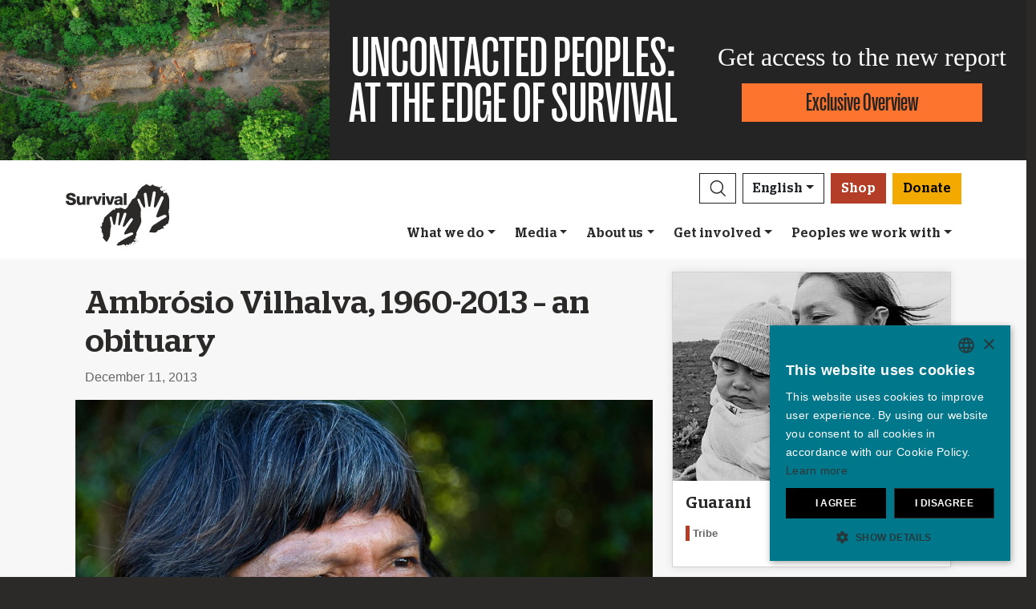

--- FILE ---
content_type: text/html; charset=utf-8
request_url: https://www.survivalinternational.org/news/9826
body_size: 13163
content:
<!DOCTYPE html><html lang="en"><head><meta charset="utf-8" /><meta content="width=device-width, initial-scale=1, shrink-to-fit=no" name="viewport" /><meta content="same-origin" name="view-transition" /><meta content="Survival International" name="author" /><script async="async" data-apikey="97b56bf7d560269c93b3d49407c72edc" src="//d2wy8f7a9ursnm.cloudfront.net/bugsnag-2.min.js"></script><script type="application/ld+json">{ "@context": "https://schema.org", "@type": "NewsArticle", "headline": "Ambrósio Vilhalva, 1960-2013 – an obituary", "image": ["https://assets.survivalinternational.org/pictures/1524/width600-bb10399fdc647f352cc9f6ae531c67cd.jpg"] }</script><script type="application/ld+json">{ "@context": "https://schema.org", "@type": "Organization", "url": "survivalinternational.org", "logo": "/assets/logos/logo.square-119ef628.jpg" }</script><script type="application/ld+json">{ "@context":"https://schema.org", "@type":"ItemList", "itemListElement":[{"@type":"ListItem", "position":1, "url":"survivalinternational.org/whatwedo"}, {"@type":"ListItem", "position":2, "url":"survivalinternational.org/getinvolved"}, {"@type":"ListItem", "position":3, "url":"survivalinternational.org/getinvolved/fundraising"}]}</script><meta name="description" content="Ambrósio was a Brazilian Indian leader and film star who fought and died for his people’s rights" /><meta name="keywords" content="Survival, Survival International, tribes, Indigenous people, Indigenous peoples, tribal people, tribal peoples, rainforest, desert, Indigenous, human rights" /><meta name="author" content="Survival International" /><meta property="fb:app_id" content="78602269747" /><meta property="og:url" content="https://www.survivalinternational.org/news/9826" /><meta property="og:type" content="website" /><meta property="og:title" content="Ambrósio Vilhalva, 1960-2013 – an obituary" /><meta property="og:description" content="Ambrósio was a Brazilian Indian leader and film star who fought and died for his people’s rights" /><meta property="og:image" content="https://assets.survivalinternational.org/pictures/1524/width600-bb10399fdc647f352cc9f6ae531c67cd.jpg" /><meta property="og:image:width" content="" /><meta property="og:image:height" content="" /><meta property="og:image:alt" content="" /><meta property="og:locale" content="en" /><meta content="summary_large_image" name="twitter:card" /><meta content="https://www.survivalinternational.org" name="twitter:site" /><meta content="Ambrósio Vilhalva, 1960-2013 – an obituary" name="twitter:title" /><meta content="Ambrósio was a Brazilian Indian leader and film star who fought and died for his people’s rights" name="twitter:description" /><link href="/feeds" rel="alternate" title="Survival International" type="application/atom+xml" /><title>Ambrósio Vilhalva, 1960-2013 – an obituary</title><link rel="stylesheet" href="/assets/numiko-5430e3b9.css" data-turbo-track="reload" /><link rel="stylesheet" href="/assets/glightbox.min-7eb7ab09.css" data-turbo-track="reload" /><script type="importmap" data-turbo-track="reload">{
  "imports": {
    "numiko": "/assets/numiko-b1d64736.js",
    "cms": "/assets/cms-932433fc.js",
    "@hotwired/turbo-rails": "/assets/turbo.min-ad2c7b86.js",
    "@hotwired/stimulus": "/assets/stimulus.min-4b1e420e.js",
    "@hotwired/stimulus-loading": "/assets/stimulus-loading-1fc53fe7.js",
    "currency.js": "/assets/currency.js-c48b4683.js",
    "jquery": "/assets/jquery.min-cc61f2ef.js",
    "jquery_ujs": "/assets/jquery_ujs-4a343d57.js",
    "bootstrap": "/assets/bootstrap.min-60c5cec6.js",
    "@popperjs/core": "/assets/popper-2d47ff71.js",
    "lazysizes": "/assets/lazysizes-237f7d4f.js",
    "mapbox-gl": "/assets/mapbox-gl-4a46f983.js",
    "process": "/assets/process-33befcb9.js",
    "sortablejs": "/assets/sortablejs-d0bdfd76.js",
    "glightbox": "/assets/glightbox-894bcc22.js",
    "@transloadit/prettier-bytes": "https://ga.jspm.io/npm:@transloadit/prettier-bytes@0.3.4/dist/prettierBytes.js",
    "@uppy/aws-s3": "https://ga.jspm.io/npm:@uppy/aws-s3@4.1.0/lib/index.js",
    "@uppy/companion-client": "https://ga.jspm.io/npm:@uppy/companion-client@4.1.0/lib/index.js",
    "@uppy/core": "https://ga.jspm.io/npm:@uppy/core@4.2.2/lib/index.js",
    "@uppy/core/lib/": "https://ga.jspm.io/npm:@uppy/core@4.2.2/lib/",
    "@uppy/dashboard": "https://ga.jspm.io/npm:@uppy/dashboard@4.1.1/lib/index.js",
    "@uppy/informer": "https://ga.jspm.io/npm:@uppy/informer@4.1.0/lib/index.js",
    "@uppy/provider-views": "https://ga.jspm.io/npm:@uppy/provider-views@4.0.1/lib/index.js",
    "@uppy/status-bar": "https://ga.jspm.io/npm:@uppy/status-bar@4.0.3/lib/index.js",
    "@uppy/store-default": "https://ga.jspm.io/npm:@uppy/store-default@4.1.0/lib/index.js",
    "@uppy/thumbnail-generator": "https://ga.jspm.io/npm:@uppy/thumbnail-generator@4.0.0/lib/index.js",
    "@uppy/utils/lib/AbortController": "https://ga.jspm.io/npm:@uppy/utils@6.0.3/lib/AbortController.js",
    "@uppy/utils/lib/dataURItoBlob": "https://ga.jspm.io/npm:@uppy/utils@6.0.3/lib/dataURItoBlob.js",
    "@uppy/utils/lib/emaFilter": "https://ga.jspm.io/npm:@uppy/utils@6.0.3/lib/emaFilter.js",
    "@uppy/utils/lib/emitSocketProgress": "https://ga.jspm.io/npm:@uppy/utils@6.0.3/lib/emitSocketProgress.js",
    "@uppy/utils/lib/ErrorWithCause": "https://ga.jspm.io/npm:@uppy/utils@6.0.3/lib/ErrorWithCause.js",
    "@uppy/utils/lib/fetchWithNetworkError": "https://ga.jspm.io/npm:@uppy/utils@6.0.3/lib/fetchWithNetworkError.js",
    "@uppy/utils/lib/fileFilters": "https://ga.jspm.io/npm:@uppy/utils@6.0.3/lib/fileFilters.js",
    "@uppy/utils/lib/findAllDOMElements": "https://ga.jspm.io/npm:@uppy/utils@6.0.3/lib/findAllDOMElements.js",
    "@uppy/utils/lib/findDOMElement": "https://ga.jspm.io/npm:@uppy/utils@6.0.3/lib/findDOMElement.js",
    "@uppy/utils/lib/FOCUSABLE_ELEMENTS": "https://ga.jspm.io/npm:@uppy/utils@6.0.3/lib/FOCUSABLE_ELEMENTS.js",
    "@uppy/utils/lib/generateFileID": "https://ga.jspm.io/npm:@uppy/utils@6.0.3/lib/generateFileID.js",
    "@uppy/utils/lib/getAllowedMetaFields": "https://ga.jspm.io/npm:@uppy/utils@6.0.3/lib/getAllowedMetaFields.js",
    "@uppy/utils/lib/getDroppedFiles": "https://ga.jspm.io/npm:@uppy/utils@6.0.3/lib/getDroppedFiles/index.js",
    "@uppy/utils/lib/getFileNameAndExtension": "https://ga.jspm.io/npm:@uppy/utils@6.0.3/lib/getFileNameAndExtension.js",
    "@uppy/utils/lib/getFileType": "https://ga.jspm.io/npm:@uppy/utils@6.0.3/lib/getFileType.js",
    "@uppy/utils/lib/getSocketHost": "https://ga.jspm.io/npm:@uppy/utils@6.0.3/lib/getSocketHost.js",
    "@uppy/utils/lib/getTextDirection": "https://ga.jspm.io/npm:@uppy/utils@6.0.3/lib/getTextDirection.js",
    "@uppy/utils/lib/getTimeStamp": "https://ga.jspm.io/npm:@uppy/utils@6.0.3/lib/getTimeStamp.js",
    "@uppy/utils/lib/isDragDropSupported": "https://ga.jspm.io/npm:@uppy/utils@6.0.3/lib/isDragDropSupported.js",
    "@uppy/utils/lib/isObjectURL": "https://ga.jspm.io/npm:@uppy/utils@6.0.3/lib/isObjectURL.js",
    "@uppy/utils/lib/isPreviewSupported": "https://ga.jspm.io/npm:@uppy/utils@6.0.3/lib/isPreviewSupported.js",
    "@uppy/utils/lib/prettyETA": "https://ga.jspm.io/npm:@uppy/utils@6.0.3/lib/prettyETA.js",
    "@uppy/utils/lib/RateLimitedQueue": "https://ga.jspm.io/npm:@uppy/utils@6.0.3/lib/RateLimitedQueue.js",
    "@uppy/utils/lib/remoteFileObjToLocal": "https://ga.jspm.io/npm:@uppy/utils@6.0.3/lib/remoteFileObjToLocal.js",
    "@uppy/utils/lib/toArray": "https://ga.jspm.io/npm:@uppy/utils@6.0.3/lib/toArray.js",
    "@uppy/utils/lib/Translator": "https://ga.jspm.io/npm:@uppy/utils@6.0.3/lib/Translator.js",
    "@uppy/utils/lib/truncateString": "https://ga.jspm.io/npm:@uppy/utils@6.0.3/lib/truncateString.js",
    "@uppy/utils/lib/UserFacingApiError": "https://ga.jspm.io/npm:@uppy/utils@6.0.3/lib/UserFacingApiError.js",
    "@uppy/utils/lib/VirtualList": "https://ga.jspm.io/npm:@uppy/utils@6.0.3/lib/VirtualList.js",
    "classnames": "https://ga.jspm.io/npm:classnames@2.5.1/index.js",
    "eventemitter3": "https://ga.jspm.io/npm:eventemitter3@5.0.1/index.mjs",
    "exifr/dist/mini.esm.mjs": "https://ga.jspm.io/npm:exifr@7.1.3/dist/mini.esm.mjs",
    "is-network-error": "https://ga.jspm.io/npm:is-network-error@1.1.0/index.js",
    "lodash/": "https://ga.jspm.io/npm:lodash@4.17.21/",
    "lodash/throttle.js": "https://ga.jspm.io/npm:lodash@4.17.21/throttle.js",
    "memoize-one": "https://ga.jspm.io/npm:memoize-one@6.0.0/dist/memoize-one.esm.js",
    "mime-match": "https://ga.jspm.io/npm:mime-match@1.0.2/index.js",
    "namespace-emitter": "https://ga.jspm.io/npm:namespace-emitter@2.0.1/index.js",
    "nanoid/non-secure": "https://ga.jspm.io/npm:nanoid@5.0.7/non-secure/index.js",
    "p-queue": "https://ga.jspm.io/npm:p-queue@8.0.1/dist/index.js",
    "p-retry": "https://ga.jspm.io/npm:p-retry@6.2.0/index.js",
    "p-timeout": "https://ga.jspm.io/npm:p-timeout@6.1.3/index.js",
    "preact": "https://ga.jspm.io/npm:preact@10.24.3/dist/preact.module.js",
    "preact/hooks": "https://ga.jspm.io/npm:preact@10.24.3/hooks/dist/hooks.module.js",
    "retry": "https://ga.jspm.io/npm:retry@0.13.1/index.js",
    "shallow-equal": "https://ga.jspm.io/npm:shallow-equal@3.1.0/dist/index.modern.mjs",
    "wildcard": "https://ga.jspm.io/npm:wildcard@1.1.2/index.js",
    "controllers/admin/alert_controller": "/assets/controllers/admin/alert_controller-b5d8c8b3.js",
    "controllers/admin/bootstrap_popup_controller": "/assets/controllers/admin/bootstrap_popup_controller-63dc451c.js",
    "controllers/admin/forms_controller": "/assets/controllers/admin/forms_controller-629167f3.js",
    "controllers/admin/localized_outline_list_controller": "/assets/controllers/admin/localized_outline_list_controller-f828826b.js",
    "controllers/admin/localized_outline_list_item_controller": "/assets/controllers/admin/localized_outline_list_item_controller-233ae818.js",
    "controllers/admin/pictures/infinite_scroll_controller": "/assets/controllers/admin/pictures/infinite_scroll_controller-950fe601.js",
    "controllers/admin/pictures/modal_controller": "/assets/controllers/admin/pictures/modal_controller-d1c0b3bc.js",
    "controllers/admin/pictures/off_canvas_picker_controller": "/assets/controllers/admin/pictures/off_canvas_picker_controller-9d399eca.js",
    "controllers/admin/pictures/search_form_controller": "/assets/controllers/admin/pictures/search_form_controller-3baf6aeb.js",
    "controllers/admin/pictures/upload_controller": "/assets/controllers/admin/pictures/upload_controller-d134e201.js",
    "controllers/admin/search_controller": "/assets/controllers/admin/search_controller-1a800397.js",
    "controllers/admin/theme_controller": "/assets/controllers/admin/theme_controller-93229d26.js",
    "controllers/admin/tinymce_controller": "/assets/controllers/admin/tinymce_controller-4e710010.js",
    "controllers/admin/vimeo_controller": "/assets/controllers/admin/vimeo_controller-f0961f23.js",
    "controllers/application": "/assets/controllers/application-3affb389.js",
    "controllers": "/assets/controllers/index-749a6dee.js",
    "controllers/numiko/animation_controller": "/assets/controllers/numiko/animation_controller-aa33eb41.js",
    "controllers/numiko/awa_controller": "/assets/controllers/numiko/awa_controller-e7efe828.js",
    "controllers/numiko/comparison_slider_controller": "/assets/controllers/numiko/comparison_slider_controller-c0c086bb.js",
    "controllers/numiko/donation_widget_controller": "/assets/controllers/numiko/donation_widget_controller-eac2056e.js",
    "controllers/numiko/galleries_controller": "/assets/controllers/numiko/galleries_controller-93addbe4.js",
    "controllers/numiko/indigenous_voices_controller": "/assets/controllers/numiko/indigenous_voices_controller-f850c4da.js",
    "controllers/numiko/international_law_controller": "/assets/controllers/numiko/international_law_controller-b9000967.js",
    "controllers/numiko/locale_controller": "/assets/controllers/numiko/locale_controller-4c848200.js",
    "controllers/numiko/mapbox_globe_controller": "/assets/controllers/numiko/mapbox_globe_controller-fd5e8d00.js",
    "controllers/numiko/metadata_filter_controller": "/assets/controllers/numiko/metadata_filter_controller-b7ddc2de.js",
    "controllers/numiko/mobile_nav_controller": "/assets/controllers/numiko/mobile_nav_controller-44ed8e1d.js",
    "controllers/numiko/multi_point_map_controller": "/assets/controllers/numiko/multi_point_map_controller-821eaeda.js",
    "controllers/numiko/nav_controller": "/assets/controllers/numiko/nav_controller-07a6c459.js",
    "controllers/numiko/newsletter_signup_modal_controller": "/assets/controllers/numiko/newsletter_signup_modal_controller-dc90e6cd.js",
    "controllers/numiko/single_point_map_controller": "/assets/controllers/numiko/single_point_map_controller-93b48678.js",
    "controllers/numiko/tab_controller": "/assets/controllers/numiko/tab_controller-4eacdd55.js",
    "controllers/numiko/tax_calculator_controller": "/assets/controllers/numiko/tax_calculator_controller-ea80dd8d.js",
    "controllers/numiko/turnstile_controller": "/assets/controllers/numiko/turnstile_controller-d1094ea6.js",
    "controllers/numiko/vimeo_controller": "/assets/controllers/numiko/vimeo_controller-97d0c5db.js",
    "controllers/numiko/what_we_do_map_controller": "/assets/controllers/numiko/what_we_do_map_controller-6130239f.js",
    "controllers/numiko/youtube_card_controller": "/assets/controllers/numiko/youtube_card_controller-abd1e39f.js",
    "controllers/numiko/youtube_modal_controller": "/assets/controllers/numiko/youtube_modal_controller-21023c22.js",
    "controllers/utils/clipboard_controller": "/assets/controllers/utils/clipboard_controller-6c3e0bae.js",
    "controllers/utils/input_toggle_controller": "/assets/controllers/utils/input_toggle_controller-71291135.js",
    "utils/supports_interaction_observer": "/assets/utils/supports_interaction_observer-bfef7257.js",
    "utils/urlify": "/assets/utils/urlify-89e90ea7.js"
  }
}</script>
<link rel="modulepreload" href="/assets/turbo.min-ad2c7b86.js">
<link rel="modulepreload" href="/assets/stimulus.min-4b1e420e.js">
<link rel="modulepreload" href="/assets/stimulus-loading-1fc53fe7.js">
<link rel="modulepreload" href="/assets/bootstrap.min-60c5cec6.js">
<link rel="modulepreload" href="/assets/lazysizes-237f7d4f.js">
<script type="module">import "numiko"</script><script async="async" charset="UTF-8" data-cs-lang="en" src="https://cdn.cookie-script.com/s/647b7b92f1f55ca8927e97545c599862.js" type="text/javascript"></script>      <!-- Google Tag Manager -->
      <script async="async"> (function(w, d, s, l, i) {
          w[l] = w[l] || [];
          w[l].push({
              'gtm.start': new Date().getTime(),
              event: 'gtm.js'
          });
          var f = d.getElementsByTagName(s)[0],
              j = d.createElement(s),
              dl = l != 'dataLayer' ? '&l=' + l : '';
          j.async = true;
          j.src = 'https://www.googletagmanager.com/gtm.js?id=' + i + dl;
          f.parentNode.insertBefore(j, f);
      })(window, document, 'script', 'dataLayer', 'GTM-WNBLQN7');
      </script>
      <!-- End Google Tag Manager -->
<meta name="csrf-param" content="authenticity_token" />
<meta name="csrf-token" content="uvSi_ghdw318d0tbN2tFf171CtWNelzuKB9bElXFHto7NQkq9yu5jR4S4cFZUP4VE7RuLvvnzD78UkPhmOZqow" /></head><body class="news-page">      <!-- Google Tag Manager (noscript) -->
      <noscript>
        <iframe src = "https://www.googletagmanager.com/ns.html?id=GTM-WNBLQN7"
          height = "0"
          width = "0"
          style = "display:none;visibility:hidden">
        </iframe>
      </noscript>
      <!-- End Google Tag Manager (noscript) -->
<div id="uncontacted-report-banner"><div class="row align-items-center"><div class="col-md-4 image"><img alt="" src="https://assets.survivalinternational.org/pictures/6569/width1170-6d895b9dbd388419a4f3849ac2671816.jpg" /></div><div class="col-md-4 heading"><div class="heading-inner"><h1>UNCONTACTED&nbsp;PEOPLES:</h1><h1>AT&nbsp;THE&nbsp;EDGE&nbsp;OF&nbsp;SURVIVAL</h1></div></div><div class="col-md-4 cta"><p>Get access to the new report</p><a class="btn btn-global-banner" href="https://www.uncontactedpeoples.org">Exclusive Overview</a></div></div></div><div class="overlay collapse"></div><nav data-controller="numiko--mobile-nav" id="navOvers"><section class="over-nav more collapse" data-numiko--mobile-nav-target="mobileNav" id="navMoreMobile"><div class="container"><div class="d-flex"><div class="flex-grow-1"><form action="/search/results" accept-charset="UTF-8" method="get"><div class="input-group mb-3 input-group d-lg-none"><input aria-describedby="nav-search-btn" aria-label="Search" class="form-control search-input" name="search_terms" required="" type="text" /><div class="input-group-append"><button class="btn btn-light search" id="nav-search-btn" type="submit"><img src="/assets/numiko/graphics/search-55839a69.svg" /></button></div></div></form></div><button aria-controls="navMoreMobile" aria-expanded="true" aria-label="Close" class="close btn btn-outline-light ml-3" data-bs-target="#navMoreMobile" data-bs-toggle="collapse" href="#navMoreMobile" role="button" type="button"><span aria-hidden="true"> &times;</span></button></div><div class="buttons"><a class="btn btn-primary btn-donate" role="button" href="/donate">Donate</a><a class="btn shop" href="https://shop.survivalinternational.org">Shop</a></div><ul class="sections" id="navMobileMenu"><li class="mobile-nav-item"><a class="collapsed dropdown-toggle" data-bs-toggle="collapse" data-bs-target="#V2hhdFdlRG8" aria-expanded="false" href="javascript:;">What we do</a></li><div class="collapse" data-parent="#navMobileMenu" id="V2hhdFdlRG8"><div class="mobile-menu-content"><a class="mega-title" href="/whatwedo">More</a><div class="mega-sub-title">Our work</div><ul class="mega-sub-menu"><li class="nav-item"><a class="nav-link" href="/whatwedo#how-we-work">How we work</a></li><li class="nav-item"><a class="nav-link" href="/peoples">Where we work</a></li><li class="nav-item"><a class="nav-link" href="/indigenous-voices">Indigenous Voices</a></li></ul><a class="mega-sub-title-with-link" href="/campaigns/uncontacted">Uncontacted Peoples campaign</a><ul class="mega-sub-menu"><li class="nav-item"><a class="nav-link" href="https://www.survivalinternational.org/peoples/shompen">Shompen</a></li><li class="nav-item"><a class="nav-link" href="https://www.survivalinternational.org/peoples/honganamanyawa">Hongana Manyawa</a></li><li class="nav-item"><a class="nav-link" href="https://www.survivalinternational.org/peoples/kawahiva">Kawahiva</a></li><li class="nav-item"><a class="nav-link" href="https://www.survivalinternational.org/peoples/isolatedperu">Uncontacted Tribes of Peru</a></li><li class="nav-item"><a class="nav-link" href="https://www.survivalinternational.org/peoples/Mashco-Piro">Mashco Piro</a></li><li class="nav-item"><a class="nav-link" href="https://www.survivalinternational.org/peoples/ayoreo">Ayoreo</a></li></ul><a class="mega-sub-title-with-link" href="/conservation">Decolonize Conservation campaign</a><ul class="mega-sub-menu"><li class="nav-item"><a class="nav-link" href="https://www.survivalinternational.org/campaigns/green-genocide">Green Genocide</a></li><li class="nav-item"><a class="nav-link" href="https://www.survivalinternational.org/campaigns/BloodCarbon">Blood Carbon</a></li><li class="nav-item"><a class="nav-link" href="https://www.survivalinternational.org/peoples/jenu-kuruba">Jenu Kuruba</a></li><li class="nav-item"><a class="nav-link" href="https://www.survivalinternational.org/campaigns/DecolonizeUNESCO">#DecolonizeUNESCO</a></li></ul><div class="mega-sub-title">Lands and lives</div><ul class="mega-sub-menu"><li class="nav-item"><a class="nav-link" href="https://www.survivalinternational.org/peoples/guarani">Guarani</a></li><li class="nav-item"><a class="nav-link" href="https://www.survivalinternational.org/peoples/nukak">Nukak</a></li><li class="nav-item"><a class="nav-link" href="https://www.survivalinternational.org/campaigns/adivasisagainstcoal">Adivasis against coal</a></li><li class="nav-item"><a class="nav-link" href="https://www.survivalinternational.org/peoples/yanomami">Yanomami</a></li></ul></div></div><li class="mobile-nav-item"><a class="collapsed dropdown-toggle" data-bs-toggle="collapse" data-bs-target="#TmV3cw" aria-expanded="false" href="javascript:;">Media</a></li><div class="collapse" data-parent="#navMobileMenu" id="TmV3cw"><div class="mobile-menu-content"><a class="mega-title" href="/news">More</a><div class="mega-sub-title">Press</div><ul class="mega-sub-menu"><li class="nav-item"><a class="nav-link" href="/press/byemail">Press contacts</a></li><li class="nav-item"><a class="nav-link" href="/about">Background briefings</a></li></ul><div class="mega-sub-title">Written Resources</div><ul class="mega-sub-menu"><li class="nav-item"><a class="nav-link" href="/articles">Articles</a></li><li class="nav-item"><a class="nav-link" href="/documents">Publications</a></li></ul><div class="mega-sub-title">Survival on film</div><ul class="mega-sub-menu"><li class="nav-item"><a class="nav-link" href="/films">Films</a></li><li class="nav-item"><a class="nav-link" href="/galleries">Galleries</a></li></ul></div></div><li class="mobile-nav-item"><a class="collapsed dropdown-toggle" data-bs-toggle="collapse" data-bs-target="#QWJvdXRVcw" aria-expanded="false" href="javascript:;">About us</a></li><div class="collapse" data-parent="#navMobileMenu" id="QWJvdXRVcw"><div class="mobile-menu-content"><a class="mega-title" href="/info">More</a><div class="mega-sub-title">Behind the scenes</div><ul class="mega-sub-menu"><li class="nav-item"><a class="nav-link" href="https://www.survivalinternational.org/info/4/annualreview">Financials</a></li><li class="nav-item"><a class="nav-link" href="https://www.survivalinternational.org/info/6/work">Jobs</a></li></ul></div></div><li class="mobile-nav-item"><a class="collapsed dropdown-toggle" data-bs-toggle="collapse" data-bs-target="#R2V0SW52b2x2ZWQ" aria-expanded="false" href="javascript:;">Get involved</a></li><div class="collapse" data-parent="#navMobileMenu" id="R2V0SW52b2x2ZWQ"><div class="mobile-menu-content"><a class="mega-title" href="/getinvolved">More</a><div class="mega-sub-title">Take action</div><ul class="mega-sub-menu"><li class="nav-item"><a class="nav-link" href="/getinvolved/emails">Send an email</a></li><li class="nav-item"><a class="nav-link" href="/getinvolved/#small-acts">Ideas for activists</a></li><li class="nav-item"><a class="nav-link" href="/education">Education resources</a></li></ul><div class="mega-sub-title">Join the movement</div><ul class="mega-sub-menu"><li class="nav-item"><a class="nav-link" href="/news/enews">Join our mailing list</a></li><li class="nav-item"><a class="nav-link tab-link" href="/events/#current-and-upcoming-events">Events</a></li><li class="nav-item"><a class="nav-link" href="/jobs">Jobs</a></li></ul><div class="mega-sub-title">Donate or raise money</div><ul class="mega-sub-menu"><li class="nav-item"><a class="nav-link" href="/donate">Make a donation</a></li><li class="nav-item"><a class="nav-link" href="/getinvolved/fundraising">Fundraising ideas</a></li><li class="nav-item"><a class="nav-link" href="/donations/leave-a-legacy">Leave a legacy</a></li><li class="nav-item"><a class="nav-link" href="/donations/celebration">Donate in celebration or memory</a></li><li class="nav-item"><a class="nav-link" href="/events/londonmarathon2026">London Marathon 2026</a></li><li class="nav-item"><a class="nav-link" href="/donations/other-ways-to-give">Other ways to give</a></li><li class="nav-item"><a class="nav-link" href="/donations/faqs">Funding FAQ</a></li></ul></div></div><li class="mobile-nav-item"><a class="collapsed dropdown-toggle" data-bs-toggle="collapse" data-bs-target="#VHJpYmVz" aria-expanded="false" href="javascript:;">Peoples we work with</a></li><div class="collapse" data-parent="#navMobileMenu" id="VHJpYmVz"><div class="mobile-menu-content"><a class="mega-title" href="/peoples">More</a><div class="mega-sub-title">The Americas</div><ul class="mega-sub-menu"><li class="nav-item"><a class="nav-link" href="/awa"><strong>Awá</strong> Brazil</a></li><li class="nav-item"><a class="nav-link" href="/peoples/ayoreo"><strong>Ayoreo</strong> Paraguay</a></li><li class="nav-item"><a class="nav-link" href="/peoples/guarani"><strong>Guarani</strong> Brazil</a></li><li class="nav-item"><a class="nav-link" href="/peoples/kawahiva"><strong>Kawahiva</strong> Brazil</a></li><li class="nav-item"><a class="nav-link" href="/peoples/Mashco-Piro"><strong>Mashco Piro</strong> Peru</a></li><li class="nav-item"><a class="nav-link" href="https://www.uncontactedpeoples.org/"><strong>The Uncontacted Frontier</strong> Peru</a></li><li class="nav-item"><a class="nav-link" href="/peoples/yanomami"><strong>Yanomami</strong> Brazil</a></li></ul><div class="mega-sub-title">Africa</div><ul class="mega-sub-menu"><li class="nav-item"><a class="nav-link" href="/campaigns/green-genocide"><strong>Baka</strong> Republic of Congo</a></li><li class="nav-item"><a class="nav-link" href="/peoples/bushmen"><strong>Bushmen</strong> Botswana</a></li><li class="nav-item"><a class="nav-link" href="/campaigns/green-genocide"><strong>Congo Basin tribes</strong> Republic of Congo</a></li><li class="nav-item"><a class="nav-link" href="/peoples/maasai"><strong>Maasai</strong> Tanzania, United Republic of</a></li><li class="nav-item"><a class="nav-link" href="/peoples/omovalley"><strong>Omo Valley Tribes</strong> Ethiopia</a></li></ul><div class="mega-sub-title">Asia &amp; Pacific</div><ul class="mega-sub-menu"><li class="nav-item"><a class="nav-link" href="/peoples/ang"><strong>Ang</strong> India</a></li><li class="nav-item"><a class="nav-link" href="/peoples/dongria"><strong>Dongria Kondh</strong> India</a></li><li class="nav-item"><a class="nav-link" href="/peoples/honganamanyawa"><strong>Hongana Manyawa</strong> Indonesia</a></li><li class="nav-item"><a class="nav-link" href="/peoples/jenu-kuruba"><strong>Jenu Kuruba</strong> India</a></li><li class="nav-item"><a class="nav-link" href="/peoples/sentinelese"><strong>Sentinelese</strong> India</a></li><li class="nav-item"><a class="nav-link" href="/peoples/shompen"><strong>Shompen</strong> India</a></li><li class="nav-item"><a class="nav-link" href="/peoples/tigerreservetribes"><strong>Tiger Reserve tribes</strong> India</a></li></ul></div></div></ul><ul class="nav social"><li class="nav-item"><strong>Connect with us</strong></li><li><a href="https://www.facebook.com/survival" title="Survival on Facebook"><i class="bi bi-facebook"></i></a></li><li><a href="https://bsky.app/profile/survivalinternational.org" title="Survival on Bluesky"><i class="bi bi-bluesky"></i></a></li><li><a href="https://www.twitter.com/survival" title="Survival on Twitter"><i class="bi bi-twitter-x"></i></a></li><li><a href="https://www.youtube.com/survivalintl" title="Survival on YouTube"><i class="bi bi-youtube"></i></a></li><li><a href="https://www.instagram.com/survivalinternational" title="Survival on Instagram"><i class="bi bi-instagram"></i></a></li><li><a href="https://t.me/Survivalinternational" title="Survival on Telegram"><i class="bi bi-telegram"></i></a></li><li><a href="https://www.tiktok.com/@survivalinternational" title="Survival on TikTok"><i class="bi bi-tiktok"></i></a></li><li><a href="/feeds" title="RSS"><i class="bi bi-rss"></i></a></li></ul><div class="language-selector"><a aria-expanded="false" class="btn btn-outline-light language dropdown-toggle" data-bs-target="#navMobileLanguage" data-bs-toggle="collapse" href="javascript:;" role="button">English<div class="change">change</div></a><ul class="collapse languages" id="navMobileLanguage"><li><a data-locale-localized-path="de" href="https://www.survivalinternational.de:443">Deutsch</a></li><li><a data-locale-localized-path="es" href="https://www.survival.es:443">Español</a></li><li><a data-locale-localized-path="fr" href="https://www.survivalinternational.fr:443">Français</a></li><li><a data-locale-localized-path="it" href="https://www.survival.it:443">Italiano</a></li><li><a data-locale-localized-path="nl" href="https://www.survivalinternational.nl:443">Nederlands</a></li><li><a data-locale-localized-path="pt" href="https://www.survivalbrasil.org:443">Português</a></li><li><a data-locale-localized-path="hi" href="https://www.survivalinternational.in:443/hi">Hindi</a></li><li><a data-locale-localized-path="or" href="https://www.survivalinternational.in:443/or">Odia</a></li><li><a data-locale-localized-path="id" href="https://www.survivalinternational.org:443/id">Bahasa Indonesia</a></li></ul></div></div></section><section class="over-nav search collapse" id="navSearchDesktop"><div class="container"><button aria-controls="navSearchDesktop" aria-expanded="true" aria-label="Close" class="close btn btn-outline-light float-end" data-bs-target="#navSearchDesktop, .overlay" data-bs-toggle="collapse" href="#navSearchDesktop" role="button" type="button"><span aria-hidden="true"> &times;</span></button><h2>Search</h2><form action="/search/results" accept-charset="UTF-8" method="get"><div class="input-group mb-3 input-group-lg"><input aria-describedby="nav-search-btn-md" aria-label="Search" class="form-control search-input" data-nav-search-input="true" name="search_terms" required="" type="text" /><div class="input-group-append"><button class="btn btn-light search" id="nav-search-btn-md" type="submit"><img alt="Search" src="/assets/numiko/graphics/search-55839a69.svg" /></button></div></div></form></div></section></nav><nav class="navbar navbar-expand-lg navbar-light" data-controller="numiko--nav"><div class="container mega-container"><a title="Survival International" class="navbar-brand" target="_top" href="/"><img alt="Survival International" src="/assets/numiko/logos/survival-logo-nav-ce6fe19e.svg" /></a><div class="d-lg-none mobile-nav"><a class="btn btn-primary btn-donate" role="button" href="/donate">Donate</a><button aria-controls="navMoreMobile" aria-expanded="false" aria-label="Toggle navigation" class="navbar-toggler" data-bs-target="#navMoreMobile" data-bs-toggle="collapse" type="button"><span class="navbar-toggler-icon"></span></button></div><div class="collapse navbar-collapse flex-column align-items-end" id="navbarResponsive"><ul class="navbar-nav mega-nav"><li class="nav-item"><a id="searchButton" class="btn btn-outline-dark search collapsed" aria-controls="navSearchDesktop" aria-expanded="false" aria-label="Search" data-bs-target="#navSearchDesktop, .overlay" data-bs-toggle="collapse" role="button" href="#navSearchDesktop"></a></li><li class="nav-item dropdown language" data-action="mouseenter-&gt;numiko--nav#dropdownOpen mouseleave-&gt;numiko--nav#dropdownClose"><a aria-expanded="false" aria-haspopup="true" class="btn btn-outline-dark language dropdown-toggle" href="#" role="button">English</a><div class="dropdown-menu"><a class="dropdown-item" data-locale-localized-path="de" href="https://www.survivalinternational.de:443">Deutsch</a><a class="dropdown-item" data-locale-localized-path="es" href="https://www.survival.es:443">Español</a><a class="dropdown-item" data-locale-localized-path="fr" href="https://www.survivalinternational.fr:443">Français</a><a class="dropdown-item" data-locale-localized-path="it" href="https://www.survival.it:443">Italiano</a><a class="dropdown-item" data-locale-localized-path="nl" href="https://www.survivalinternational.nl:443">Nederlands</a><a class="dropdown-item" data-locale-localized-path="pt" href="https://www.survivalbrasil.org:443">Português</a><a class="dropdown-item" data-locale-localized-path="hi" href="https://www.survivalinternational.in:443/hi">Hindi</a><a class="dropdown-item" data-locale-localized-path="or" href="https://www.survivalinternational.in:443/or">Odia</a><a class="dropdown-item" data-locale-localized-path="id" href="https://www.survivalinternational.org:443/id">Bahasa Indonesia</a></div></li><li class="nav-item"><a class="btn btn-outline-danger shop" href="https://shop.survivalinternational.org">Shop</a></li><li class="nav-item"><a class="btn btn-primary btn-donate" role="button" href="/donate">Donate</a></li></ul><ul class="navbar-nav mega-nav"><li class="dropdown" data-action="mouseenter-&gt;numiko--nav#dropdownOpen mouseleave-&gt;numiko--nav#dropdownClose"><a class="nav-link dropdown-toggle" aria-expanded="false" aria-haspopup="true" href="/whatwedo">What we do</a><div class="dropdown-menu wide"><div class="dropdown-menu-content"><div class="submenu-column"><div class="mega-sub-title">Our work</div><ul class="mega-sub-menu"><li class="nav-item"><a class="nav-link" href="/whatwedo#how-we-work">How we work</a></li><li class="nav-item"><a class="nav-link" href="/peoples">Where we work</a></li><li class="nav-item"><a class="nav-link" href="/indigenous-voices">Indigenous Voices</a></li></ul></div><div class="submenu-column"><a class="mega-sub-title-with-link" href="/campaigns/uncontacted">Uncontacted Peoples campaign</a><ul class="mega-sub-menu"><li class="nav-item"><a class="nav-link" href="https://www.survivalinternational.org/peoples/shompen">Shompen</a></li><li class="nav-item"><a class="nav-link" href="https://www.survivalinternational.org/peoples/honganamanyawa">Hongana Manyawa</a></li><li class="nav-item"><a class="nav-link" href="https://www.survivalinternational.org/peoples/kawahiva">Kawahiva</a></li><li class="nav-item"><a class="nav-link" href="https://www.survivalinternational.org/peoples/isolatedperu">Uncontacted Tribes of Peru</a></li><li class="nav-item"><a class="nav-link" href="https://www.survivalinternational.org/peoples/Mashco-Piro">Mashco Piro</a></li><li class="nav-item"><a class="nav-link" href="https://www.survivalinternational.org/peoples/ayoreo">Ayoreo</a></li></ul></div><div class="submenu-column"><a class="mega-sub-title-with-link" href="/conservation">Decolonize Conservation campaign</a><ul class="mega-sub-menu"><li class="nav-item"><a class="nav-link" href="https://www.survivalinternational.org/campaigns/green-genocide">Green Genocide</a></li><li class="nav-item"><a class="nav-link" href="https://www.survivalinternational.org/campaigns/BloodCarbon">Blood Carbon</a></li><li class="nav-item"><a class="nav-link" href="https://www.survivalinternational.org/peoples/jenu-kuruba">Jenu Kuruba</a></li><li class="nav-item"><a class="nav-link" href="https://www.survivalinternational.org/campaigns/DecolonizeUNESCO">#DecolonizeUNESCO</a></li></ul></div><div class="submenu-column"><a class="mega-sub-title-with-link" href="/campaigns/landsandlives">Lands and lives</a><ul class="mega-sub-menu"><li class="nav-item"><a class="nav-link" href="https://www.survivalinternational.org/peoples/guarani">Guarani</a></li><li class="nav-item"><a class="nav-link" href="https://www.survivalinternational.org/peoples/nukak">Nukak</a></li><li class="nav-item"><a class="nav-link" href="https://www.survivalinternational.org/campaigns/adivasisagainstcoal">Adivasis against coal</a></li><li class="nav-item"><a class="nav-link" href="https://www.survivalinternational.org/peoples/yanomami">Yanomami</a></li></ul></div></div></div></li><li class="dropdown" data-action="mouseenter-&gt;numiko--nav#dropdownOpen mouseleave-&gt;numiko--nav#dropdownClose"><a class="nav-link dropdown-toggle" aria-expanded="false" aria-haspopup="true" href="/news">Media</a><div class="dropdown-menu wide"><div class="dropdown-menu-content"><div class="submenu-column"><div class="mega-sub-title">News</div><br /><div class="latest-news"><a class="card" href="/news/14383"><strong>Most recent</strong><img class="lazyload" onerror="this.src=&#39;/assets/structure/missing_940-642588a5.jpg&#39;" src="https://assets.survivalinternational.org/pictures/25841/width300-615726326807b6dc0d2b6994062f494e.jpg" /><div class="headline">Indigenous protester tells French mining giant: “Stop the mining or my people will die.”</div></a></div><ul class="mega-sub-menu"><li class="nav-item"><a class="nav-link mega-sub-title-with-link" href="/news">More news</a></li></ul></div><div class="submenu-column"><div class="mega-sub-title">Press</div><ul class="mega-sub-menu"><li class="nav-item"><a class="nav-link" href="/press/byemail">Press contacts</a></li><li class="nav-item"><a class="nav-link" href="/about">Background briefings</a></li></ul></div><div class="submenu-column"><div class="mega-sub-title">Written Resources</div><ul class="mega-sub-menu"><li class="nav-item"><a class="nav-link" href="/articles">Articles</a></li><li class="nav-item"><a class="nav-link" href="/documents">Publications</a></li></ul></div><div class="submenu-column"><div class="mega-sub-title">Survival on film</div><ul class="mega-sub-menu"><li class="nav-item"><a class="nav-link" href="/films">Films</a></li><li class="nav-item"><a class="nav-link" href="/galleries">Galleries</a></li><li><br /><div class="latest-news"><a class="card" href="/indigenous-voices"><div class="headline">Indigenous Voices</div><img class="lazyload" src="https://i.vimeocdn.com/filter/overlay?src0=https://i.vimeocdn.com/video/1623702652-0c6da6c1bce4b92c54ebfe513ff2acecc90bd2e7693fb7ce64b7dc5d32dffe79-d_640x360&amp;src1=https://f.vimeocdn.com/p/images/crawler_play.png" /></a></div></li></ul></div></div></div></li><li class="dropdown" data-action="mouseenter-&gt;numiko--nav#dropdownOpen mouseleave-&gt;numiko--nav#dropdownClose"><a class="nav-link dropdown-toggle" aria-expanded="false" aria-haspopup="true" href="/info">About us</a><div class="dropdown-menu wide"><div class="dropdown-menu-content"><div class="submenu-column"><div class="mega-sub-title">How we work</div><ul class="mega-sub-menu"><li class="nav-item"><a class="nav-link" href="/info#our-work">Our work</a></li><li class="nav-item"><a class="nav-link" href="/info#our-vision">Our vision</a></li><li class="nav-item"><a class="nav-link" href="/info#approach">Our approach</a></li><li class="nav-item"><a class="nav-link" href="/info/impact">Our impact</a></li></ul></div><div class="submenu-column"><div class="mega-sub-title">Who we are</div><ul class="mega-sub-menu"><li class="nav-item"><a class="nav-link" href="/info#history-content">Our history</a></li><li class="nav-item"><a class="nav-link" href="/info#governance-content">Our governance</a></li><li class="nav-item"><a class="nav-link" href="/info#staff-content">Our staff</a></li></ul></div><div class="submenu-column"><div class="mega-sub-title">Behind the scenes</div><ul class="mega-sub-menu"><li class="nav-item"><a class="nav-link" href="https://www.survivalinternational.org/info/4/annualreview">Financials</a></li><li class="nav-item"><a class="nav-link" href="https://www.survivalinternational.org/info/6/work">Jobs</a></li></ul></div></div></div></li><li class="dropdown" data-action="mouseenter-&gt;numiko--nav#dropdownOpen mouseleave-&gt;numiko--nav#dropdownClose"><a class="nav-link dropdown-toggle" aria-expanded="false" aria-haspopup="true" href="/getinvolved">Get involved</a><div class="dropdown-menu wide"><div class="dropdown-menu-content"><div class="submenu-column"><div class="mega-sub-title">Take action</div><ul class="mega-sub-menu"><li class="nav-item"><a class="nav-link" href="/getinvolved/emails">Send an email</a></li><li class="nav-item"><a class="nav-link" href="/getinvolved/#small-acts">Ideas for activists</a></li><li class="nav-item"><a class="nav-link" href="/education">Education resources</a></li></ul></div><div class="submenu-column"><div class="mega-sub-title">Join the movement</div><ul class="mega-sub-menu"><li class="nav-item"><a class="nav-link" href="/news/enews">Join our mailing list</a></li><li class="nav-item"><a class="nav-link tab-link" href="/events/#current-and-upcoming-events">Events</a></li><li class="nav-item"><a class="nav-link" href="/jobs">Jobs</a></li></ul><div class="pt-3"><div class="mega-sub-title">Follow us on social media</div><ul class="navbar-nav social ml-auto flex-row justify-content-around"><li><a href="https://www.facebook.com/survival" title="Survival on Facebook"><i class="bi bi-facebook"></i></a></li><li><a href="https://bsky.app/profile/survivalinternational.org" title="Survival on Bluesky"><i class="bi bi-bluesky"></i></a></li><li><a href="https://www.twitter.com/survival" title="Survival on Twitter"><i class="bi bi-twitter-x"></i></a></li><li><a href="https://www.youtube.com/survivalintl" title="Survival on YouTube"><i class="bi bi-youtube"></i></a></li><li><a href="https://www.instagram.com/survivalinternational" title="Survival on Instagram"><i class="bi bi-instagram"></i></a></li><li><a href="https://t.me/Survivalinternational" title="Survival on Telegram"><i class="bi bi-telegram"></i></a></li><li><a href="https://www.tiktok.com/@survivalinternational" title="Survival on TikTok"><i class="bi bi-tiktok"></i></a></li><li><a href="/feeds" title="RSS"><i class="bi bi-rss"></i></a></li></ul></div></div><div class="submenu-column"><div class="mega-sub-title">Donate or raise money</div><ul class="mega-sub-menu"><li class="nav-item"><a class="nav-link" href="/donate">Make a donation</a></li><li class="nav-item"><a class="nav-link" href="/getinvolved/fundraising">Fundraising ideas</a></li><li class="nav-item"><a class="nav-link" href="/donations/leave-a-legacy">Leave a legacy</a></li><li class="nav-item"><a class="nav-link" href="/donations/celebration">Donate in celebration or memory</a></li><li class="nav-item"><a class="nav-link" href="/events/londonmarathon2026">London Marathon 2026</a></li><li class="nav-item"><a class="nav-link" href="/donations/other-ways-to-give">Other ways to give</a></li><li class="nav-item"><a class="nav-link" href="/donations/faqs">Funding FAQ</a></li></ul></div></div></div></li><li class="dropdown" data-action="mouseenter-&gt;numiko--nav#dropdownOpen mouseleave-&gt;numiko--nav#dropdownClose"><a class="nav-link dropdown-toggle" aria-expanded="false" aria-haspopup="true" href="/peoples">Peoples we work with</a><div class="dropdown-menu wide"><div class="dropdown-menu-content"><div class="submenu-column"><div class="mega-sub-title">The Americas</div><ul class="mega-sub-menu"><li class="nav-item"><a class="nav-link" href="/awa"><strong>Awá</strong> Brazil</a></li><li class="nav-item"><a class="nav-link" href="/peoples/ayoreo"><strong>Ayoreo</strong> Paraguay</a></li><li class="nav-item"><a class="nav-link" href="/peoples/guarani"><strong>Guarani</strong> Brazil</a></li><li class="nav-item"><a class="nav-link" href="/peoples/kawahiva"><strong>Kawahiva</strong> Brazil</a></li><li class="nav-item"><a class="nav-link" href="/peoples/Mashco-Piro"><strong>Mashco Piro</strong> Peru</a></li><li class="nav-item"><a class="nav-link" href="https://www.uncontactedpeoples.org/"><strong>The Uncontacted Frontier</strong> Peru</a></li><li class="nav-item"><a class="nav-link" href="/peoples/yanomami"><strong>Yanomami</strong> Brazil</a></li></ul></div><div class="submenu-column"><div class="mega-sub-title">Africa</div><ul class="mega-sub-menu"><li class="nav-item"><a class="nav-link" href="/campaigns/green-genocide"><strong>Baka</strong> Republic of Congo</a></li><li class="nav-item"><a class="nav-link" href="/peoples/bushmen"><strong>Bushmen</strong> Botswana</a></li><li class="nav-item"><a class="nav-link" href="/campaigns/green-genocide"><strong>Congo Basin tribes</strong> Republic of Congo</a></li><li class="nav-item"><a class="nav-link" href="/peoples/maasai"><strong>Maasai</strong> Tanzania, United Republic of</a></li><li class="nav-item"><a class="nav-link" href="/peoples/omovalley"><strong>Omo Valley Tribes</strong> Ethiopia</a></li></ul></div><div class="submenu-column"><div class="mega-sub-title">Asia &amp; Pacific</div><ul class="mega-sub-menu"><li class="nav-item"><a class="nav-link" href="/peoples/ang"><strong>Ang</strong> India</a></li><li class="nav-item"><a class="nav-link" href="/peoples/dongria"><strong>Dongria Kondh</strong> India</a></li><li class="nav-item"><a class="nav-link" href="/peoples/honganamanyawa"><strong>Hongana Manyawa</strong> Indonesia</a></li><li class="nav-item"><a class="nav-link" href="/peoples/jenu-kuruba"><strong>Jenu Kuruba</strong> India</a></li><li class="nav-item"><a class="nav-link" href="/peoples/sentinelese"><strong>Sentinelese</strong> India</a></li><li class="nav-item"><a class="nav-link" href="/peoples/shompen"><strong>Shompen</strong> India</a></li><li class="nav-item"><a class="nav-link" href="/peoples/tigerreservetribes"><strong>Tiger Reserve tribes</strong> India</a></li></ul></div></div></div></li></ul></div></div></nav><meta property="og:url" content="https://www.survivalinternational.org/news/9826" /><main data-controller="numiko--locale" data-localized-paths="{&quot;en&quot;:&quot;/news/9826&quot;}" data-numiko--locale-target="localizedPaths"><section class="basic row"><article class="col-xs-12 col-md-8"><header class="page-header-left"><h1>Ambrósio Vilhalva, 1960-2013 – an obituary</h1><p>December&nbsp;11,&nbsp;2013</p></header><section class="responsive-picture-wrapper"><div class="responsive-picture default animate blur" data-controller="numiko--animation" data-numiko--animation-target="animate" data-numiko--animation-threshold-value="0.1"><img alt="" class="img-fluid" loading="lazy" onerror="this.srcset=&#39;/assets/structure/missing_940-642588a5.jpg&#39;); this.src=&#39;/assets/structure/missing_940-642588a5.jpg&#39;;" sizes="100vw" src="https://assets.survivalinternational.org/pictures/1524/width460-115921450303150e93778f758e011f19.jpg" srcset="https://assets.survivalinternational.org/pictures/1524/width724-cf01a2742411a30d8e92d13ca210c71e.jpg 724w,
https://assets.survivalinternational.org/pictures/1524/width940-2ae92852cb491cdd0a869ea14ef20370.jpg 940w,
https://assets.survivalinternational.org/pictures/1524/width1170-0aa70c96f442f8befd38d58a7828673c.jpg 1170w,
https://assets.survivalinternational.org/pictures/1524/width1800-0abef6b0454cf845a552cdd270d482b2.jpg 1800w" /></div><div class="picture-caption">Ambrósio Vilhalva, 1960-2013</div></section><p><i>This page was last updated in 2013 and may contain language which is now outdated.</i></p><p>One of Brazil’s most prominent Indigenous leaders, Ambrósio Vilhalva, has been stabbed to death near his community in southern Brazil. He was 53.</p>
<p>Although details of the murder are confused and there are conflicting accounts, many believe his murder was at the behest of the landowners who have taken over his people’s territory.</p>
<p>With his large, powerful frame, Ambrósio’s physical presence made an instant impact.  He was genial and outgoing, and well known for his philosophizing. He liked nothing better than to expound his views on the universe whilst drinking tereré (the ubiquitous tea of southern Brazil) from a cow-horn gourd. His easy-going manner masked a strong will and a deep determination to fight for what he believed in – land, above all, and justice for his people.</p>
<p>Ambrósio’s life typified that of so many Guarani. His community, Guyra Roka or ‘Place of the Bird’, was expelled from their tekoha (ancestral land) in the 1940s and 50s by ranchers and farmers, and dumped in a tiny reserve already overcrowded with hundreds of other Guarani refugees. Violence, suicide and malnutrition were soon rife.</p>
<p>This pattern has been repeated across southern Brazil, where the Guarani, numbering some 50,000, have been powerless witnesses to the theft of 99% of their once-verdant territory. With no land to cultivate and no means of sustaining themselves, the Guarani now have one of the highest suicide rates in the world.</p>
<p>Like many, Ambrósio and his community dreamed of returning to their tekoha. In 2000, led by Ambrósio and his father Papito (the rezador or religious leader) the community moved out of the reserve to camp on a roadside near their land, now cleared, fenced off and filled with endless fields of sugar cane. Life here was grim too – their rickety tarpaulin shelters were permanently enveloped in clouds of dust from the trucks thundering past day and night. Children were malnourished, and adults were forced to seek work on the ranches occupying their land.</p>
<p>Tired of waiting for the government to take action, Ambrósio and Papito led three attempts to reoccupy their land, finally succeeding in 2004. Avoiding the ranchers’ pistoleiros, the community settled on a tiny piece of land where they planted crops amidst the sugar cane.  Largely thanks to Ambrósio’s tireless and passionate advocacy, the Minster of Justice finally recognized Guyra Roka as Guarani land in 2009. But it was a victory in name only – the landowners vowed not to move, and occupy the area to this day. The largest and most powerful is Zé Teixeira, a state congressman.</p>
<p>Ambrósio was catapulted into international stardom in 2008 when he played the lead role in Birdwatchers, an award-winning feature film by Marco Bechis that highlighted the bitter conflict between the ranchers and the Guarani. With his love of language and powerful, brooding presence, Ambrósio was a natural. The film’s director later said he tore up the script and let the Guarani speak their parts as they saw fit.</p>
<p>He attended the launch of the film at the Venice Film festival in 2008, along with other Guarani actors. Here he spoke of the Guarani’s long struggle for land rights and equality in one of Brazil’s richest and most violent states, and said, ‘This is a great film, as people can observe who the Indians really are and see their problems.’</p>
<p>Prophetically, he told a Survival campaigner who accompanied him that, ‘I am marked. When I return to my land they will come for me.’</p>
<p>In a grim turn of the dice, fiction has become reality. Ambrósio’s character in the film is brutally murdered as he leads his people back on to their land at the dead of night to avoid the ranchers’ gunmen.</p>
<p>Whilst he wore his fifteen minutes of fame lightly and toured the sights of Venice with his tereré gourd always to hand, it was not easy to return to the grinding poverty, the constant death threats from the patrolling gunmen, and the total abandonment by the Brazilian state.</p>
<p>Ambrósio is the latest in a long line of Guarani leaders systematically targeted for their activism. Ever since the reoccupation he had received death threats, and the intimidating presence of pistoleiros patrolling around the community meant that he rarely ventured out. Medical staff from the government health agency who were supposed to make regular visits stopped coming, and abandoned the community to their fate. All this undoubtedly took a toll on his health and his family.</p>
<p>When taking his leave Ambrósio would say Ñe’e porã, tape puku, tape porã – ‘Nice talk, a long path, a beautiful path.’</p>
<p>Ambrósio leaves his wife Maria, his father Papito and several children and grandchildren.</p>
<p><iframe width="560" height="315" src="//www.youtube.com/embed/hQNTO5kkBQQ" frameborder="0" allowfullscreen></iframe></p><div class="modal fade theme-blue-lagoon" data-controller="numiko--newsletter-signup-modal" id="scroll-signup-modal" role="dialog" tabindex="1"><div class="modal-dialog modal-lg modal-dialog-centered" role="document"><div class="modal-content"><div class="modal-body"><button aria-label="Close" class="btn-close btn-close-white" data-bs-dismiss="modal" type="button"></button><section class="modal-join-mailing-list within-modal"><turbo-frame id="signup-modal-frame"><div class="container"><div class="row"><div class="col-12"><h3>Join our email list</h3><p>Stay informed and support Indigenous peoples’ rights</p></div><div class="col-12"><div class="sign-up-container newsletter-signup-modal"><form class="new_newsletter_signup" id="newsletter-signup-modal" data-turbo-frame="signup-modal-frame" action="/news/enews/subscribe" accept-charset="UTF-8" method="post"><input type="hidden" name="authenticity_token" value="R1um9BUkNTv2NKcP4Lbd1fOw6Q4bqBZyG5FbF6ELKrjvUVvaIikUGw4-LNPmOQ2pu9uZf5tUxu-vovWSVZetCQ" autocomplete="off" /><div class="subtitle_1768623929"><style media="screen">.subtitle_1768623929 {position:absolute!important;top:-9999px;left:-9999px;}</style><label for="subtitle">If you are a human, ignore this field</label><input type="text" name="subtitle" id="subtitle" autocomplete="off" tabindex="-1" /></div><input autocomplete="off" type="hidden" name="newsletter_signup[utm_campaign]" id="newsletter_signup_utm_campaign" /><input autocomplete="off" type="hidden" name="newsletter_signup[utm_content]" id="newsletter_signup_utm_content" /><input autocomplete="off" type="hidden" name="newsletter_signup[utm_medium]" id="newsletter_signup_utm_medium" /><input autocomplete="off" type="hidden" name="newsletter_signup[utm_source]" id="newsletter_signup_utm_source" /><input autocomplete="off" type="hidden" name="newsletter_signup[utm_term]" id="newsletter_signup_utm_term" /><div class="row mt-3 g-0"><div class="col-12"><input class="form-control" id="newsletter-email" aria-describedby="button-join-mailing-list" aria-label="Email address" placeholder="Email address" required="required" data-action="input-&gt;numiko--newsletter-signup-modal#revealNameFields" type="email" name="newsletter_signup[email]" /></div></div><div class="row mt-3 g-0" data-numiko--newsletter-signup-modal-target="nameFields" id="name-fields"><div class="col-12 col-md-6 mb-3 mb-md-0"><input class="form-control" placeholder="First name" required="required" type="text" name="newsletter_signup[first_name]" id="newsletter_signup_first_name" /></div><div class="col-12 col-md-6"><input class="form-control" placeholder="Last name" required="required" type="text" name="newsletter_signup[last_name]" id="newsletter_signup_last_name" /></div><div class="row mt-3 g-0"><div class="col-12 col-md-4 offset-md-8"><input type="submit" name="commit" value="Get updates" id="button-join-mailing-list" class="btn btn-light" data-disable-with="Get updates" /></div></div></div></form></div></div></div></div></turbo-frame></section></div></div></div></div><img class="end-of-content animate fade" data-controller="numiko--animation" data-numiko--animation-repeat-value="true" data-numiko--animation-target="animate" data-numiko--animation-threshold-value="0.1" src="https://assets.survivalinternational.org/pictures/24286/survival-logo-plain_original.png" /></article><article class="col-xs-12 col-md-4 mt-3"><a class="card standalone-link-card" href="/peoples/guarani"><img alt="" class="card-img-top" src="https://assets.survivalinternational.org/pictures/19/width460-73733cae963c47861b1894058775f9c8.jpg" /><div class="card-body"><h5>Guarani</h5><p class="tag">Tribe</p></div></a><div class="mt-3"><div class="content-share"><h3>Share</h3><ul><li class="animate pop ready delay-1"><a href="https://www.facebook.com/sharer/sharer.php?u=https://www.survivalinternational.org/news/9826" title="Share on Facebook"><i alt="facebook" class="bi bi-facebook"></i></a></li><li class="animate pop ready delay-2"><a href="https://twitter.com/share?url=https://www.survivalinternational.org/news/9826&amp;via=Survival&amp;text=Ambrósio was a Brazilian Indian leader and film star who fought and died for his people’s rights&amp;hashtags=" title="Share on Twitter"><i alt="twitter" class="bi bi-twitter-x"></i></a></li><li class="animate pop ready delay-3"><a data-action="share/whatsapp/share" href="https://api.whatsapp.com/send?text=https://www.survivalinternational.org/news/9826&amp;l=en" title="Share on Whatsapp"><i alt="whatsapp" class="bi bi-whatsapp"></i></a></li><li class="animate pop ready delay-4"><a href="https://www.LinkedIn.com/shareArticle?mini=true&amp;url=https://www.survivalinternational.org/news/9826&amp;title=Ambrósio Vilhalva, 1960-2013 – an obituary&amp;summary=Ambrósio was a Brazilian Indian leader and film star who fought and died for his people’s rights" title="Share on LinkedIn"><i alt="linkedin" class="bi bi-linkedin"></i></a></li><li class="animate pop ready delay-5"><a href="https://t.me/share/url?url=https://www.survivalinternational.org/news/9826&amp;text=Ambrósio Vilhalva, 1960-2013 – an obituary" title="Share on Telegram"><i alt="telegram" class="bi bi-telegram"></i></a></li><li class="animate pop ready delay-6"><a href="https://bsky.app/intent/compose?text= https://www.survivalinternational.org/news/9826" title="Share on Bluesky"><i alt="bluesky" class="bi bi-bluesky"></i></a></li><li class="add-to-clipboard animate pop ready delay-6" data-controller="utils--clipboard"><span data-action="click-&gt;utils--clipboard#copy" data-text="https://www.survivalinternational.org/news/9826" data-utils--clipboard-target="source" title="https://www.survivalinternational.org/news/9826"><i class="bi bi-clipboard"></i></span></li></ul></div></div><div class="mt-3"><div class="card-deck general-shadowed"><a class="card" href="/films/1011010759"><img alt="Guarani Kaiowá under attack" class="background-image card-img-top" loading="lazy" onerror="this.src=&#39;/assets/structure/missing_940-642588a5.jpg&#39;" src="https://i.vimeocdn.com/filter/overlay?src0=https%3A%2F%2Fi.vimeocdn.com%2Fvideo%2F1928486473-5d84b2192df3aff10571f949689394a811d7b8539c2229af6bba69d0633531f6-d_640x360&amp;src1=http%3A%2F%2Ff.vimeocdn.com%2Fp%2Fimages%2Fcrawler_play.png" /><div class="card-body"><h4>Guarani Kaiowá under attack</h4><p class="tag">Video clip</p></div></a></div></div><div class="mt-3"><a class="card standalone-link-card" href="/campaigns/uncontacted"><img alt="" class="card-img-top" src="https://assets.survivalinternational.org/pictures/11973/width460-45b3dbceca317524d7b0f2a94c7a8270.jpg" /><div class="card-body"><h5>Uncontacted Peoples</h5><p class="tag">Campaign</p></div></a></div><div class="mt-3"><h3>Featured</h3><a class="card mb-2" href="/news/13870" title="&quot;Raped and beaten&quot;: Prince Harry charity linked to horrific abuses in Africa - new investigation"><div class="card-body"><div class="card-title">&quot;Raped and beaten&quot;: Prince Harry charity linked to horrific abuses in Africa - new investigation</div><p class="card-text"><small>Sat January 27, 2024</small></p></div></a><a class="card mb-2" href="/news/13710" title="French government scraps funding plan for Kahuzi-Biega National Park, citing human rights concerns"><div class="card-body"><div class="card-title">French government scraps funding plan for Kahuzi-Biega National Park, citing human rights concerns</div><p class="card-text"><small>Thu July 20, 2023</small></p></div></a><a class="card mb-2" href="/news/13787" title="Kenya government illegally evicts Ogiek from their ancestral forests during King Charles’s state visit"><div class="card-body"><div class="card-title">Kenya government illegally evicts Ogiek from their ancestral forests during King Charles’s state visit</div><p class="card-text"><small>Fri November 03, 2023</small></p></div></a></div><div class="mt-3"><h3>Related news articles</h3><a class="card mb-2" href="/news/14375" title="Brazil: Guarani leader killed in attack on Indigenous community"><div class="card-body"><div class="card-title">Brazil: Guarani leader killed in attack on Indigenous community</div><p class="card-text"><small>Mon November 17, 2025</small></p></div></a><a class="card mb-2" href="/news/14053" title="Brazil: Indigenous man killed as military police attack Guarani community"><div class="card-body"><div class="card-title">Brazil: Indigenous man killed as military police attack Guarani community</div><p class="card-text"><small>Thu September 19, 2024</small></p></div></a><a class="card mb-2" href="/news/12561" title="Brazilian Supreme Court takes crucial step towards recognizing Indigenous rights"><div class="card-body"><div class="card-title">Brazilian Supreme Court takes crucial step towards recognizing Indigenous rights</div><p class="card-text"><small>Fri April 09, 2021</small></p></div></a><a class="card mb-2" href="/news/12190" title="Police attack Kinikinawa Indigenous community in Brazil"><div class="card-body"><div class="card-title">Police attack Kinikinawa Indigenous community in Brazil</div><p class="card-text"><small>Fri August 02, 2019</small></p></div></a></div><div class="mt-3"><h3>Most recent</h3><a class="card mb-2" href="/news/14383" title="Indigenous protester tells French mining giant: “Stop the mining or my people will die.”"><div class="card-body"><div class="card-title">Indigenous protester tells French mining giant: “Stop the mining or my people will die.”</div><p class="card-text"><small>Thu November 27, 2025</small></p></div></a><a class="card mb-2" href="/news/14375" title="Brazil: Guarani leader killed in attack on Indigenous community"><div class="card-body"><div class="card-title">Brazil: Guarani leader killed in attack on Indigenous community</div><p class="card-text"><small>Mon November 17, 2025</small></p></div></a><a class="card mb-2" href="/news/14366" title="Richard Gere blasts the industrial world for treating uncontacted Indigenous peoples as “collateral damage”"><div class="card-body"><div class="card-title">Richard Gere blasts the industrial world for treating uncontacted Indigenous peoples as “collateral damage”</div><p class="card-text"><small>Mon October 27, 2025</small></p></div></a><a class="card mb-2" href="/news/14358" title="Peru: Indigenous organizations denounce “extermination campaign” against uncontacted peoples"><div class="card-body"><div class="card-title">Peru: Indigenous organizations denounce “extermination campaign” against uncontacted peoples</div><p class="card-text"><small>Mon September 29, 2025</small></p></div></a></div></article></section></main><div aria-hidden="true" aria-labelledby="vimeoModalLabel" class="modal video-modal fade" data-controller="numiko--vimeo" data-numiko--vimeo-target="vimeoModal" id="vimeoModal" role="dialog" tabindex="-1"><div class="modal-dialog modal-lg" role="document"><div class="modal-content"><div class="modal-header"><h5 class="modal-title" data-numiko--vimeo-target="modalName" id="vimeoModalLabel"></h5>&nbsp;&nbsp;<button aria-label="Close" class="btn-close btn-close" data-bs-dismiss="modal" type="button"></button></div><div class="modal-body"><div class="container"><div class="row"><div class="col" data-numiko--vimeo-target="ifrmContainer"></div></div></div></div><div class="modal-footer"><p data-numiko--vimeo-target="modalDescription"></p></div></div></div></div><script src="https://player.vimeo.com/api/player.js"></script><div aria-hidden="true" aria-labelledby="youtubeModalLabel" class="modal video-modal fade" data-controller="numiko--youtube-modal" id="youtubeModal" role="dialog" tabindex="-1"><div class="modal-dialog modal-lg" role="document"><div class="modal-content"><div class="modal-header"><h5 class="modal-title" data-numiko--youtube-modal-target="modalName" id="youtubeModalLabel"></h5>&nbsp;&nbsp;<button aria-label="Close" class="btn-close btn-close" data-bs-dismiss="modal" type="button"></button></div><div class="modal-body"><div class="container"><div class="row"><div class="col" data-numiko--youtube-modal-target="ifrmContainer"></div></div></div></div><div class="modal-footer"><p data-numiko--youtube-modal-target="modalDescription"></p></div></div></div></div><footer><script>window.locale = "en";</script><div class="footer-container"><div class="footer-links"><ul class="nav flex-column menu-pages"><li><a href="/info">About us</a></li><li><a href="/info/impact">Our impact</a></li><li><a href="/jobs">Jobs</a></li><li><a href="/info/annualreview">Annual reports</a></li><li><a href="/info/privacy">Privacy & Cookies</a></li><li><a href="/info/contact">Contact</a></li></ul></div><div class="footer-prompts"><ul class="nav flex-column menu-pages"><li><a href="/news/enews">Join our mailing list</a></li><li><a href="/getinvolved/emails">Send an email</a></li><li><a href="/getinvolved/petitions">Sign our Uncontacted pledge</a></li></ul></div><div class="footer-donate"><ul class="nav flex-column menu-pages mb-3"><li><a href="/donations/leave-a-legacy">Leave a legacy</a></li><li><a href="/donations/celebration">Donate in celebration or memory</a></li><li><a href="/donations/other-ways-to-give">Other ways to give</a></li><li><a href="/donations/faqs">Funding FAQ</a></li></ul><div class="donate"><a role="button" class="btn btn-primary btn-block" href="/donate">Donate</a></div></div><div class="footer-languages"><ul class="nav flex-column menu-languages"><li><a data-locale-localized-path="de" href="https://www.survivalinternational.de:443">Deutsch</a></li><li><a data-locale-localized-path="es" href="https://www.survival.es:443">Español</a></li><li><a data-locale-localized-path="fr" href="https://www.survivalinternational.fr:443">Français</a></li><li><a data-locale-localized-path="it" href="https://www.survival.it:443">Italiano</a></li><li><a data-locale-localized-path="nl" href="https://www.survivalinternational.nl:443">Nederlands</a></li><li><a data-locale-localized-path="pt" href="https://www.survivalbrasil.org:443">Português</a></li><li><a data-locale-localized-path="hi" href="https://www.survivalinternational.in:443/hi">Hindi</a></li><li><a data-locale-localized-path="or" href="https://www.survivalinternational.in:443/or">Odia</a></li><li><a data-locale-localized-path="id" href="https://www.survivalinternational.org:443/id">Bahasa Indonesia</a></li></ul></div><div class="footer-social"><div class="social"><strong>Connect with us</strong><ul class="nav"><li><a href="https://www.facebook.com/survival" title="Survival on Facebook"><i class="bi bi-facebook"></i></a></li><li><a href="https://bsky.app/profile/survivalinternational.org" title="Survival on Bluesky"><i class="bi bi-bluesky"></i></a></li><li><a href="https://www.twitter.com/survival" title="Survival on Twitter"><i class="bi bi-twitter-x"></i></a></li><li><a href="https://www.youtube.com/survivalintl" title="Survival on YouTube"><i class="bi bi-youtube"></i></a></li><li><a href="https://www.instagram.com/survivalinternational" title="Survival on Instagram"><i class="bi bi-instagram"></i></a></li><li><a href="https://t.me/Survivalinternational" title="Survival on Telegram"><i class="bi bi-telegram"></i></a></li><li><a href="https://www.tiktok.com/@survivalinternational" title="Survival on TikTok"><i class="bi bi-tiktok"></i></a></li><li><a href="/feeds" title="RSS"><i class="bi bi-rss"></i></a></li></ul></div></div><div class="footer-legal"><div class="info"><div>A 501(c)(3) organization&nbsp;Tax ID 26-3208869&nbsp;Charity no. 267444&nbsp;© 2001 - 2026 All&nbsp;rights&nbsp;reserved</div></div></div><div class="footer-logo"><div class="logo"><a target="_top" href="/"><img alt="Survival International" src="/assets/numiko/logos/survival-logo-nav-ce6fe19e.svg" /></a></div></div></div></footer></body></html>